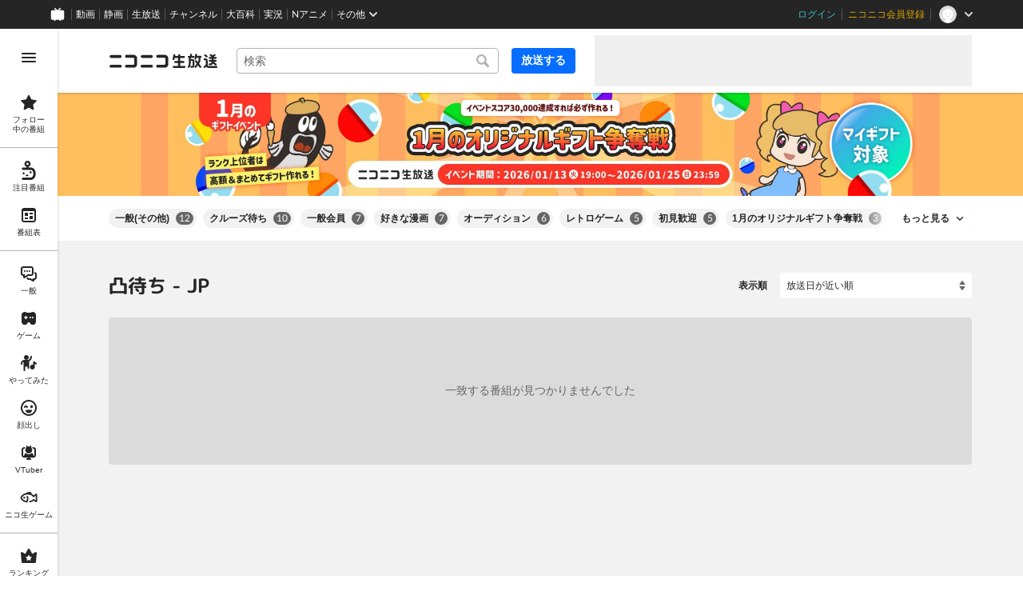

--- FILE ---
content_type: text/html
request_url: https://live.nicovideo.jp/recent?extraTags=JP&sortOrder=recentDesc&tab=totu
body_size: 18108
content:
<!DOCTYPE html><html><head><meta charSet="utf-8"/><script id="js-InputModeManager" src="https://nicolive.cdn.nimg.jp/relive/party2-bin/input-mode-checker_v18.3.1.a9e0f.js" async="" defer=""></script><link rel="Shortcut Icon" type="image/x-icon" href="https://nicolive.cdn.nimg.jp/relive/party1-static/images/common/favicon.afada.ico"/><link rel="icon" type="image/x-icon" href="https://nicolive.cdn.nimg.jp/relive/party1-static/images/common/favicon.afada.ico"/><link rel="preload" href="https://nicolive.cdn.nimg.jp/relive/party1-static/vendor/common/lato/latolatin-regular.113f6.woff2" as="font" type="font/woff2" crossorigin="anonymous"/><title>凸待ち - JP - ニコニコ生放送</title><meta name="description" content="ニコニコ生放送の「凸待ち - JP」カテゴリのユーザー生放送番組一覧をチェックできます。たくさんの生放送にコメントを付けて楽しみましょう。"/><meta property="og:title" content="凸待ち - JP - ニコニコ生放送"/><meta property="og:description" content="ニコニコ生放送の「凸待ち - JP」カテゴリのユーザー生放送番組一覧をチェックできます。たくさんの生放送にコメントを付けて楽しみましょう。"/><meta property="og:url" content="https://live.nicovideo.jp/recent?tab=totu&amp;sortOrder=recentDesc&amp;extraTags=JP"/><meta property="og:site_name" content="ニコニコ生放送"/><meta property="og:type" content="website"/><meta property="og:image" content="https://nicolive.cdn.nimg.jp/relive/party1-static/images/common/og-image.406ab.png"/><link rel="alternate" media="only screen and (max-width: 640px)" href="https://sp.live.nicovideo.jp/recent?tab=totu"/><link rel="canonical" href="https://live.nicovideo.jp/recent?tab=totu"/><script>NicoGoogleTagManagerDataLayer = [{"user":{"user_id":null,"login_status":"not_login","member_status":null},"content":{"player_type":null,"category":null,"content_type":null}}];
(function(w,d,s,l,i){w[l]=w[l]||[];w[l].push({'gtm.start':
    new Date().getTime(),event:'gtm.js'});var f=d.getElementsByTagName(s)[0],
    j=d.createElement(s),dl=l!='dataLayer'?'&l='+l:'';j.async=true;j.src=
    'https://www.googletagmanager.com/gtm.js?id='+i+dl;f.parentNode.insertBefore(j,f);
})(window,document,'script','NicoGoogleTagManagerDataLayer','GTM-KXT7G5G');</script><link rel="stylesheet" href="https://nicolive.cdn.nimg.jp/relive/party1-static/vendor/common/m-plus-rounded-1c/bold/font.css"/><link rel="stylesheet" href="https://nicolive.cdn.nimg.jp/relive/recent/stylesheets/styles.15e69394fc.css"/><script src="https://nicolive.cdn.nimg.jp/relive/party1-bin/party1-static_v29.3.1.66daa.js" defer="" crossorigin="anonymous"></script><script src="https://nicolive.cdn.nimg.jp/relive/recent/scripts/react.7acdf92841.js" defer="" crossorigin="anonymous"></script><script src="https://nicolive.cdn.nimg.jp/relive/recent/scripts/vendors.cfa87d3b06.js" defer="" crossorigin="anonymous"></script><script src="https://nicolive.cdn.nimg.jp/relive/recent/scripts/nico.51b3054f4e.js" defer="" crossorigin="anonymous"></script><script src="https://nicolive.cdn.nimg.jp/relive/recent/scripts/pc-recent-common.0cdc2d3320.js" defer="" crossorigin="anonymous"></script><script src="https://nicolive.cdn.nimg.jp/relive/recent/scripts/pc-recent.df6dc56242.js" defer="" crossorigin="anonymous"></script><script type="text/javascript"> (function(c,l,a,r,i,t,y){
        c[a]=c[a]||function(){(c[a].q=c[a].q||[]).push(arguments)};
        t=l.createElement(r);t.async=1;t.src="https://www.clarity.ms/tag/"+i;
        y=l.getElementsByTagName(r)[0];y.parentNode.insertBefore(t,y);
    })(window, document, "clarity", "script", "cndz8elzty");</script></head><body><noscript><iframe src="https://www.googletagmanager.com/ns.html?id=GTM-KXT7G5G" height="0" width="0" style="display:none;visibility:hidden"></iframe></noscript><div id="root"><link rel="preload" as="image" href="https://nicolive-img.cdn.nimg.jp/s/nicolive/program-pictures/prod-signpost_banner_recent_picture-716/event-banner-recent_1766120018781.jpg/r3338x400l.jpg?key=d7eafe804667b7b52f1f48b940d86c4ea1090eab54201162cd0fba35ae3c6114"/><div class="___recent-page___Ljp6E ga-ns-recent-page ___list-page___cPFRB ___base-page___UQbgE ___overlay-area___FNo_C overlay-area" data-input-mode="mouse" data-overlay-role="root"><div id="page-top"></div><div class="___common-header___M5Sv_" id="common-header"></div><div class="___side-bar-overlay-area___HZYgZ ___side-bar-overlay-area___edEI1 side-bar-overlay-area ___side-bar-overlay-area___KICu0 ___overlay-area___FNo_C overlay-area" data-side-bar-resident="true" data-side-bar-area-size="auto" data-overlay-role="root"><span aria-hidden="true" data-overlay-id="_R_ht_" data-overlay-role="focusHandler" style="z-index:-1;pointer-events:none;outline:none;overflow:hidden;width:1px;height:1px;margin-top:-1px;margin-left:-1px;display:block;position:fixed;top:50%;left:50%;transform:translate(-50%, -50%)" tabindex="0"> </span><span aria-hidden="true" data-overlay-id="_R_ht_" data-overlay-role="focusHandler" style="z-index:-1;pointer-events:none;outline:none;overflow:hidden;width:1px;height:1px;margin-top:-1px;margin-left:-1px;display:block;position:fixed;top:50%;left:50%;transform:translate(-50%, -50%)" tabindex="0"> </span><div class="___inner-content-area___tcsUC inner-content-area"><div class="___page-header-area___X8xCR ___page-header-area___s4V8e"><header class="___site-header___maeBu ___site-header___XQ7i7 ga-ns-site-header ___site-header___QuryU"><a class="logo-anchor" href="https://live.nicovideo.jp/" aria-label="ニコニコ生放送"></a><div class="___program-navigation-tool___UqZow program-navigation-tool ___program-navigation-tool___UPGtY program-navigation-tool" data-search-form-focused="false"><form class="___search-form___WrtiM search-form ___search-word-send-form___BUven search-form"><div class="___combo-box___EYol8 combo-box ___search-word-combo-box___EkvSD search-box" role="combobox" aria-haspopup="true" aria-expanded="false"><div class="___popup-area___rbC2y popup-area"><input class="___text-box___jU0U8 text-box ___text-box___xg3pr text-box" aria-label="キーワード" placeholder="検索" autoComplete="off" type="text" value=""/></div></div><button class="___search-button___deRFf search-button" type="button"><svg aria-busy="true" style="display:none"></svg></button></form><a class="___program-broadcast-start-anchor___a7xtW program-broadcast-start-anchor ___program-broadcast-start-anchor___k9Orm" href="https://live.nicovideo.jp/create">放送する</a></div><aside class="ad-banner" id="header-ad"></aside></header><div></div></div><a class="___big-banner___Mlguz ___banner___a0zT6" style="background-color:#FFBF5F" href="https://blog.nicovideo.jp/niconews/264258.html?pageType=PC_RECENT_TOTSU" target="_blank" rel="noopener"><img class="___image___mvgGQ" alt="" src="https://nicolive-img.cdn.nimg.jp/s/nicolive/program-pictures/prod-signpost_banner_recent_picture-716/event-banner-recent_1766120018781.jpg/r3338x400l.jpg?key=d7eafe804667b7b52f1f48b940d86c4ea1090eab54201162cd0fba35ae3c6114"/></a><div class="___expand-absorber___A0MDi"><div class="___tag-widget___ri6MR ga-ns-tag-widget ___program-tag-widget___EvVME program-tag-widget"><div class="___expander___xKOvd expander ___expander___SWYBP expander"></div></div></div><div class="___contents-area___CJHnt ___contents-area___zLUjE"><section class="___recent-onair-broadcast-status-program-list-section___SyuWn ga-ns-recent-onair-broadcast-status-program-list-section ___sort-field-program-list-section___sPW9B" aria-busy="true" data-kind="recent" data-broadcast-status="onair" id="recentOnairBroadcastStatusProgramListSection"><header class="___header___rnZqW header ___header___U2UEv header"><h1 class="___heading___uScBu heading">凸待ち - JP</h1><div class="___sort-field____NZ9d sort-field ga-ns-sort-field ___sort-field___At3VT"><div class="___caption___c6eSY"><label>表示順</label></div><select class="___target___tBtI4"><option value="recentDesc" label="放送日が近い順" selected="">放送日が近い順</option><option value="recentAsc" label="放送日が遠い順">放送日が遠い順</option><option value="viewCountDesc" label="来場者数が多い順">来場者数が多い順</option><option value="viewCountAsc" label="来場者数が少ない順">来場者数が少ない順</option><option value="commentCountDesc" label="コメントが多い順">コメントが多い順</option><option value="commentCountAsc" label="コメントが少ない順">コメントが少ない順</option><option value="userLevelDesc" label="ユーザーレベルが高い順">ユーザーレベルが高い順</option><option value="userLevelAsc" label="ユーザーレベルが低い順">ユーザーレベルが低い順</option></select></div></header><ul class="___program-card-list___cx9D7 ___program-card-list___Zr3Te program-card-list"><li class="___item____95J2 item"><article class="___program-card___ySkhr ga-role-anchor-program-card program-card ___program-card___iuC7R program-card ga-ns-program-card" aria-busy="true" id="skeleton-0" data-layout-type="card-view"><span class="___preview___UONKn preview ___program-preview___C1Fg8 program-preview" tabindex="-1"><div class="___state___zkf3D state"></div></span><div class="___content-area___wMwl6 content-area"><div class="___program-summary___PzCtd program-summary ___program-summary___ATbRd program-summary" data-role="program-summary" title=""><p class="___program-title___UJK1c program-title"><a></a></p></div><div class="___program-provider-card___TxJNS program-provider-card ___program-provider-card___l93b7 program-provider-card"><div class="___information___ysrAt information"><img class="___thumbnail-image___efMoi thumbnail-image ___thumbnail-image___lupay thumbnail-image ___resource___yrB_V resource" alt="" src="[data-uri]" aria-hidden="true"/><span class="___name-label___V_xeM name-label"></span></div></div><div class="___menu-area___aIySn menu-area"><div class="___status-bar___Jamks status-bar ___status-bar___HJez7 status-bar"></div></div></div></article></li><li class="___item____95J2 item"><article class="___program-card___ySkhr ga-role-anchor-program-card program-card ___program-card___iuC7R program-card ga-ns-program-card" aria-busy="true" id="skeleton-1" data-layout-type="card-view"><span class="___preview___UONKn preview ___program-preview___C1Fg8 program-preview" tabindex="-1"><div class="___state___zkf3D state"></div></span><div class="___content-area___wMwl6 content-area"><div class="___program-summary___PzCtd program-summary ___program-summary___ATbRd program-summary" data-role="program-summary" title=""><p class="___program-title___UJK1c program-title"><a></a></p></div><div class="___program-provider-card___TxJNS program-provider-card ___program-provider-card___l93b7 program-provider-card"><div class="___information___ysrAt information"><img class="___thumbnail-image___efMoi thumbnail-image ___thumbnail-image___lupay thumbnail-image ___resource___yrB_V resource" alt="" src="[data-uri]" aria-hidden="true"/><span class="___name-label___V_xeM name-label"></span></div></div><div class="___menu-area___aIySn menu-area"><div class="___status-bar___Jamks status-bar ___status-bar___HJez7 status-bar"></div></div></div></article></li><li class="___item____95J2 item"><article class="___program-card___ySkhr ga-role-anchor-program-card program-card ___program-card___iuC7R program-card ga-ns-program-card" aria-busy="true" id="skeleton-2" data-layout-type="card-view"><span class="___preview___UONKn preview ___program-preview___C1Fg8 program-preview" tabindex="-1"><div class="___state___zkf3D state"></div></span><div class="___content-area___wMwl6 content-area"><div class="___program-summary___PzCtd program-summary ___program-summary___ATbRd program-summary" data-role="program-summary" title=""><p class="___program-title___UJK1c program-title"><a></a></p></div><div class="___program-provider-card___TxJNS program-provider-card ___program-provider-card___l93b7 program-provider-card"><div class="___information___ysrAt information"><img class="___thumbnail-image___efMoi thumbnail-image ___thumbnail-image___lupay thumbnail-image ___resource___yrB_V resource" alt="" src="[data-uri]" aria-hidden="true"/><span class="___name-label___V_xeM name-label"></span></div></div><div class="___menu-area___aIySn menu-area"><div class="___status-bar___Jamks status-bar ___status-bar___HJez7 status-bar"></div></div></div></article></li><li class="___item____95J2 item"><article class="___program-card___ySkhr ga-role-anchor-program-card program-card ___program-card___iuC7R program-card ga-ns-program-card" aria-busy="true" id="skeleton-3" data-layout-type="card-view"><span class="___preview___UONKn preview ___program-preview___C1Fg8 program-preview" tabindex="-1"><div class="___state___zkf3D state"></div></span><div class="___content-area___wMwl6 content-area"><div class="___program-summary___PzCtd program-summary ___program-summary___ATbRd program-summary" data-role="program-summary" title=""><p class="___program-title___UJK1c program-title"><a></a></p></div><div class="___program-provider-card___TxJNS program-provider-card ___program-provider-card___l93b7 program-provider-card"><div class="___information___ysrAt information"><img class="___thumbnail-image___efMoi thumbnail-image ___thumbnail-image___lupay thumbnail-image ___resource___yrB_V resource" alt="" src="[data-uri]" aria-hidden="true"/><span class="___name-label___V_xeM name-label"></span></div></div><div class="___menu-area___aIySn menu-area"><div class="___status-bar___Jamks status-bar ___status-bar___HJez7 status-bar"></div></div></div></article></li><li class="___item____95J2 item"><article class="___program-card___ySkhr ga-role-anchor-program-card program-card ___program-card___iuC7R program-card ga-ns-program-card" aria-busy="true" id="skeleton-4" data-layout-type="card-view"><span class="___preview___UONKn preview ___program-preview___C1Fg8 program-preview" tabindex="-1"><div class="___state___zkf3D state"></div></span><div class="___content-area___wMwl6 content-area"><div class="___program-summary___PzCtd program-summary ___program-summary___ATbRd program-summary" data-role="program-summary" title=""><p class="___program-title___UJK1c program-title"><a></a></p></div><div class="___program-provider-card___TxJNS program-provider-card ___program-provider-card___l93b7 program-provider-card"><div class="___information___ysrAt information"><img class="___thumbnail-image___efMoi thumbnail-image ___thumbnail-image___lupay thumbnail-image ___resource___yrB_V resource" alt="" src="[data-uri]" aria-hidden="true"/><span class="___name-label___V_xeM name-label"></span></div></div><div class="___menu-area___aIySn menu-area"><div class="___status-bar___Jamks status-bar ___status-bar___HJez7 status-bar"></div></div></div></article></li><li class="___item____95J2 item"><article class="___program-card___ySkhr ga-role-anchor-program-card program-card ___program-card___iuC7R program-card ga-ns-program-card" aria-busy="true" id="skeleton-5" data-layout-type="card-view"><span class="___preview___UONKn preview ___program-preview___C1Fg8 program-preview" tabindex="-1"><div class="___state___zkf3D state"></div></span><div class="___content-area___wMwl6 content-area"><div class="___program-summary___PzCtd program-summary ___program-summary___ATbRd program-summary" data-role="program-summary" title=""><p class="___program-title___UJK1c program-title"><a></a></p></div><div class="___program-provider-card___TxJNS program-provider-card ___program-provider-card___l93b7 program-provider-card"><div class="___information___ysrAt information"><img class="___thumbnail-image___efMoi thumbnail-image ___thumbnail-image___lupay thumbnail-image ___resource___yrB_V resource" alt="" src="[data-uri]" aria-hidden="true"/><span class="___name-label___V_xeM name-label"></span></div></div><div class="___menu-area___aIySn menu-area"><div class="___status-bar___Jamks status-bar ___status-bar___HJez7 status-bar"></div></div></div></article></li><li class="___item____95J2 item"><article class="___program-card___ySkhr ga-role-anchor-program-card program-card ___program-card___iuC7R program-card ga-ns-program-card" aria-busy="true" id="skeleton-6" data-layout-type="card-view"><span class="___preview___UONKn preview ___program-preview___C1Fg8 program-preview" tabindex="-1"><div class="___state___zkf3D state"></div></span><div class="___content-area___wMwl6 content-area"><div class="___program-summary___PzCtd program-summary ___program-summary___ATbRd program-summary" data-role="program-summary" title=""><p class="___program-title___UJK1c program-title"><a></a></p></div><div class="___program-provider-card___TxJNS program-provider-card ___program-provider-card___l93b7 program-provider-card"><div class="___information___ysrAt information"><img class="___thumbnail-image___efMoi thumbnail-image ___thumbnail-image___lupay thumbnail-image ___resource___yrB_V resource" alt="" src="[data-uri]" aria-hidden="true"/><span class="___name-label___V_xeM name-label"></span></div></div><div class="___menu-area___aIySn menu-area"><div class="___status-bar___Jamks status-bar ___status-bar___HJez7 status-bar"></div></div></div></article></li><li class="___item____95J2 item"><article class="___program-card___ySkhr ga-role-anchor-program-card program-card ___program-card___iuC7R program-card ga-ns-program-card" aria-busy="true" id="skeleton-7" data-layout-type="card-view"><span class="___preview___UONKn preview ___program-preview___C1Fg8 program-preview" tabindex="-1"><div class="___state___zkf3D state"></div></span><div class="___content-area___wMwl6 content-area"><div class="___program-summary___PzCtd program-summary ___program-summary___ATbRd program-summary" data-role="program-summary" title=""><p class="___program-title___UJK1c program-title"><a></a></p></div><div class="___program-provider-card___TxJNS program-provider-card ___program-provider-card___l93b7 program-provider-card"><div class="___information___ysrAt information"><img class="___thumbnail-image___efMoi thumbnail-image ___thumbnail-image___lupay thumbnail-image ___resource___yrB_V resource" alt="" src="[data-uri]" aria-hidden="true"/><span class="___name-label___V_xeM name-label"></span></div></div><div class="___menu-area___aIySn menu-area"><div class="___status-bar___Jamks status-bar ___status-bar___HJez7 status-bar"></div></div></div></article></li><li class="___item____95J2 item"><article class="___program-card___ySkhr ga-role-anchor-program-card program-card ___program-card___iuC7R program-card ga-ns-program-card" aria-busy="true" id="skeleton-8" data-layout-type="card-view"><span class="___preview___UONKn preview ___program-preview___C1Fg8 program-preview" tabindex="-1"><div class="___state___zkf3D state"></div></span><div class="___content-area___wMwl6 content-area"><div class="___program-summary___PzCtd program-summary ___program-summary___ATbRd program-summary" data-role="program-summary" title=""><p class="___program-title___UJK1c program-title"><a></a></p></div><div class="___program-provider-card___TxJNS program-provider-card ___program-provider-card___l93b7 program-provider-card"><div class="___information___ysrAt information"><img class="___thumbnail-image___efMoi thumbnail-image ___thumbnail-image___lupay thumbnail-image ___resource___yrB_V resource" alt="" src="[data-uri]" aria-hidden="true"/><span class="___name-label___V_xeM name-label"></span></div></div><div class="___menu-area___aIySn menu-area"><div class="___status-bar___Jamks status-bar ___status-bar___HJez7 status-bar"></div></div></div></article></li><li class="___item____95J2 item"><article class="___program-card___ySkhr ga-role-anchor-program-card program-card ___program-card___iuC7R program-card ga-ns-program-card" aria-busy="true" id="skeleton-9" data-layout-type="card-view"><span class="___preview___UONKn preview ___program-preview___C1Fg8 program-preview" tabindex="-1"><div class="___state___zkf3D state"></div></span><div class="___content-area___wMwl6 content-area"><div class="___program-summary___PzCtd program-summary ___program-summary___ATbRd program-summary" data-role="program-summary" title=""><p class="___program-title___UJK1c program-title"><a></a></p></div><div class="___program-provider-card___TxJNS program-provider-card ___program-provider-card___l93b7 program-provider-card"><div class="___information___ysrAt information"><img class="___thumbnail-image___efMoi thumbnail-image ___thumbnail-image___lupay thumbnail-image ___resource___yrB_V resource" alt="" src="[data-uri]" aria-hidden="true"/><span class="___name-label___V_xeM name-label"></span></div></div><div class="___menu-area___aIySn menu-area"><div class="___status-bar___Jamks status-bar ___status-bar___HJez7 status-bar"></div></div></div></article></li><li class="___item____95J2 item"><article class="___program-card___ySkhr ga-role-anchor-program-card program-card ___program-card___iuC7R program-card ga-ns-program-card" aria-busy="true" id="skeleton-10" data-layout-type="card-view"><span class="___preview___UONKn preview ___program-preview___C1Fg8 program-preview" tabindex="-1"><div class="___state___zkf3D state"></div></span><div class="___content-area___wMwl6 content-area"><div class="___program-summary___PzCtd program-summary ___program-summary___ATbRd program-summary" data-role="program-summary" title=""><p class="___program-title___UJK1c program-title"><a></a></p></div><div class="___program-provider-card___TxJNS program-provider-card ___program-provider-card___l93b7 program-provider-card"><div class="___information___ysrAt information"><img class="___thumbnail-image___efMoi thumbnail-image ___thumbnail-image___lupay thumbnail-image ___resource___yrB_V resource" alt="" src="[data-uri]" aria-hidden="true"/><span class="___name-label___V_xeM name-label"></span></div></div><div class="___menu-area___aIySn menu-area"><div class="___status-bar___Jamks status-bar ___status-bar___HJez7 status-bar"></div></div></div></article></li><li class="___item____95J2 item"><article class="___program-card___ySkhr ga-role-anchor-program-card program-card ___program-card___iuC7R program-card ga-ns-program-card" aria-busy="true" id="skeleton-11" data-layout-type="card-view"><span class="___preview___UONKn preview ___program-preview___C1Fg8 program-preview" tabindex="-1"><div class="___state___zkf3D state"></div></span><div class="___content-area___wMwl6 content-area"><div class="___program-summary___PzCtd program-summary ___program-summary___ATbRd program-summary" data-role="program-summary" title=""><p class="___program-title___UJK1c program-title"><a></a></p></div><div class="___program-provider-card___TxJNS program-provider-card ___program-provider-card___l93b7 program-provider-card"><div class="___information___ysrAt information"><img class="___thumbnail-image___efMoi thumbnail-image ___thumbnail-image___lupay thumbnail-image ___resource___yrB_V resource" alt="" src="[data-uri]" aria-hidden="true"/><span class="___name-label___V_xeM name-label"></span></div></div><div class="___menu-area___aIySn menu-area"><div class="___status-bar___Jamks status-bar ___status-bar___HJez7 status-bar"></div></div></div></article></li></ul></section></div><div class="___footer-area___d8vDW ___footer-area___Y1k1R ___footer-area___dak15"><aside class="___ad-footer___WO_xH ___ad-footer___GDbrS ga-ns-ad-footer" id="footer-ad"></aside><nav class="___site-utility-footer___SxL6m ___site-utility-footer___B_Est ___site-utility-footer___JzX1p ga-ns-site-utility-footer ___site-utility-footer___jMAkt"><a class="___page-top-anchor___EECF0" href="#page-top">Page Top</a><a class="___feedback-anchor___bvDbz feedback-anchor" href="https://www.nicovideo.jp/feedback/live_recent" target="_blank" rel="noopener">フィードバック</a></nav></div><div class="___page-footer-area___LXEip ___page-footer-area___L_nlW ___page-footer-area___QUBk7"><div class="___site-footer___FjeL4 ___site-footer___AkMWQ ga-ns-site-footer ___site-footer___bNgP6"><ul class="___section-menu___KU_tz"><li><ul class="___menu-section___gMHHw"><li><a class="___menu-item-anchor___o8g4E" href="https://qa.nicovideo.jp/faq/show/5008?site_domain=default" target="_blank" rel="noopener">ご意見・ご要望</a></li><li><a class="___menu-item-anchor___o8g4E" href="https://qa.nicovideo.jp/faq/show/15833?site_domain=default" target="_blank" rel="noopener">不具合報告</a></li><li><a class="___menu-item-anchor___o8g4E" href="https://qa.nicovideo.jp/category/show/417?site_domain=default" target="_blank" rel="noopener">ヘルプ</a></li><li><a class="___menu-item-anchor___o8g4E" href="https://qa.nicovideo.jp/faq/show/1112?site_domain=default" target="_blank" rel="noopener">動作環境</a></li><li><a class="___menu-item-anchor___o8g4E" href="https://site.live.nicovideo.jp/rule.html" target="_blank" rel="noopener">利用規約</a></li><li><a class="___menu-item-anchor___o8g4E" href="https://site.live.nicovideo.jp/help/guideline.pdf" target="_blank" rel="noopener">ガイドライン(PDF)</a></li></ul></li><li><ul class="___menu-section___gMHHw"><li><a class="___menu-item-anchor___o8g4E" href="https://site.live.nicovideo.jp/watch.html" target="_blank" rel="noopener">視聴の楽しみ方</a></li><li><a class="___menu-item-anchor___o8g4E" href="https://site.live.nicovideo.jp/broadcast.html" target="_blank" rel="noopener">放送をするには</a></li><li><a class="___menu-item-anchor___o8g4E" href="https://site.live.nicovideo.jp/cruise.html?ref=footer" target="_blank" rel="noopener">ニコ生クルーズ</a></li></ul></li><li><ul class="___menu-section___gMHHw"><li><a class="___menu-item-anchor___o8g4E" href="http://rcp-smile.nicovideo.jp/static/rule/" target="_blank" rel="noopener">権利者法人の皆様へ</a></li><li><a class="___menu-item-anchor___o8g4E" href="https://license-search.nicovideo.jp/" target="_blank" rel="noopener">生放送に使用できる音源の検索</a></li><li><a class="___menu-item-anchor___o8g4E" href="https://ch.nicovideo.jp/start" target="_blank" rel="noopener">団体・企業ページ開設について</a></li></ul></li><li><ul class="___menu-section___gMHHw"><li><a class="___menu-item-anchor___o8g4E" href="https://site.nicovideo.jp/sales_ads/ad_product/?ref=live_footer" target="_blank" rel="noopener">広告出稿に関して</a></li><li><a class="___menu-item-anchor___o8g4E" href="https://qa.nicovideo.jp/faq/show/23466?site_domain=default" target="_blank" rel="noopener">任天堂著作物の利用に関するガイドライン</a></li></ul></li></ul><small class="___copyright___fCKRr">© DWANGO Co., Ltd.</small></div></div></div><span aria-hidden="true" data-overlay-id="_R_ht_" data-overlay-role="focusHandler" style="z-index:-1;pointer-events:none;outline:none;overflow:hidden;width:1px;height:1px;margin-top:-1px;margin-left:-1px;display:block;position:fixed;top:50%;left:50%;transform:translate(-50%, -50%)" tabindex="0"> </span><span aria-hidden="true" data-overlay-id="_R_ht_" data-overlay-role="focusHandler" style="z-index:-1;pointer-events:none;outline:none;overflow:hidden;width:1px;height:1px;margin-top:-1px;margin-left:-1px;display:block;position:fixed;top:50%;left:50%;transform:translate(-50%, -50%)" tabindex="0"> </span><div class="___overlay___LN54c overlay" data-overlay-role="cover"></div><div class="___overlay-layer-area___KFNBX ___overlay-area___FNo_C overlay-area overlay-layer-area" data-overlay-role="root"><div class="___outer-content-area___iIyQY outer-content-area"><div class="___side-bar-area___g2IeQ side-bar-area"><div class="___fpnr-menu-panel-area___qVuxQ" data-fpnr-menu-panel-rendering-area="true"></div><div class="___color-theme-setting-menu-area___ssi7N" data-color-theme-setting-menu-rendering-area="true"></div></div></div></div></div><div data-fullscreen-namespace="base-page" class="___feedback-area___i0lH1 ___feedback-area___BxwfV feedback-area"><div class="___snack-bar___ubpe7 ___snack-bar___u96SF ___snack-bar___z_1sg" aria-hidden="true" data-update-version="1"></div></div></div><div class="___tooltip-layer___qdOIV tooltip-layer" style="position:fixed;top:0;left:0;pointer-events:none;z-index:9999"><div class="___tooltip___W8NzW tooltip"></div></div></div><script id="embedded-data" data-props="{&quot;site&quot;:{&quot;locale&quot;:&quot;ja_JP&quot;,&quot;currentRootRelativeUrl&quot;:&quot;&quot;,&quot;serverTime&quot;:1768577900454,&quot;apiBaseUrl&quot;:&quot;https://live.nicovideo.jp/&quot;,&quot;pollingApiBaseUrl&quot;:&quot;https://papi.live.nicovideo.jp/&quot;,&quot;staticResourceBaseUrl&quot;:&quot;https://nicolive.cdn.nimg.jp/relive/recent/&quot;,&quot;topPageUrl&quot;:&quot;https://live.nicovideo.jp/&quot;,&quot;programCreatePageUrl&quot;:&quot;https://live.nicovideo.jp/create&quot;,&quot;programEditPageUrl&quot;:&quot;https://live.nicovideo.jp/edit&quot;,&quot;myPageUrl&quot;:&quot;https://live.nicovideo.jp/my&quot;,&quot;rankingPageUrl&quot;:&quot;https://live.nicovideo.jp/ranking&quot;,&quot;searchPageUrl&quot;:&quot;https://live.nicovideo.jp/search&quot;,&quot;focusPageUrl&quot;:&quot;https://live.nicovideo.jp/focus&quot;,&quot;followedProgramsPageUrl&quot;:&quot;https://live.nicovideo.jp/follow&quot;,&quot;timetablePageUrl&quot;:&quot;https://live.nicovideo.jp/timetable&quot;,&quot;programArchivePageUrl&quot;:&quot;https://live.nicovideo.jp/watch/archive&quot;,&quot;programWatchPageUrl&quot;:&quot;https://live.nicovideo.jp/watch/&quot;,&quot;recentPageUrl&quot;:&quot;recent&quot;,&quot;namaGamePageUrl&quot;:&quot;https://site.live.nicovideo.jp/recent/namagame.html&quot;,&quot;familyService&quot;:{&quot;account&quot;:{&quot;loginPageUrl&quot;:&quot;https://account.nicovideo.jp/login&quot;,&quot;logoutPageUrl&quot;:&quot;https://live.nicovideo.jp/logout&quot;,&quot;accountRegistrationPageUrl&quot;:&quot;https://account.nicovideo.jp/register&quot;,&quot;accountSettingPageUrl&quot;:&quot;https://account.nicovideo.jp/my/account&quot;,&quot;premiumMemberRegistrationPageUrl&quot;:&quot;https://account.nicovideo.jp/premium/register&quot;,&quot;contactsPageUrl&quot;:&quot;https://account.nicovideo.jp/my/contacts&quot;,&quot;verifyEmailsPageUrl&quot;:&quot;&quot;,&quot;profileRegistrationPageUrl&quot;:&quot;&quot;,&quot;trackingParams&quot;:{&quot;siteId&quot;:&quot;nicolive&quot;,&quot;pageId&quot;:&quot;recent&quot;,&quot;mode&quot;:&quot;landing&quot;},&quot;premiumMeritPageUrl&quot;:&quot;https://premium.nicovideo.jp/&quot;,&quot;securitySettingPageUrl&quot;:&quot;&quot;},&quot;app&quot;:{&quot;topPageUrl&quot;:&quot;https://app.nicovideo.jp/&quot;},&quot;channel&quot;:{&quot;topPageUrl&quot;:&quot;https://ch.nicovideo.jp/&quot;,&quot;forOrganizationAndCompanyPageUrl&quot;:&quot;https://ch.nicovideo.jp/start&quot;,&quot;publicApiBaseUrl&quot;:&quot;https://public-api.ch.nicovideo.jp/&quot;},&quot;commons&quot;:{&quot;topPageUrl&quot;:&quot;https://commons.nicovideo.jp/&quot;,&quot;cpp&quot;:{&quot;frontApiBaseUrl&quot;:&quot;https://public-api.commons.nicovideo.jp/&quot;}},&quot;dic&quot;:{&quot;topPageUrl&quot;:&quot;https://dic.nicovideo.jp/&quot;},&quot;gift&quot;:{&quot;topPageUrl&quot;:&quot;https://gift.nicovideo.jp&quot;},&quot;help&quot;:{&quot;liveHelpPageUrl&quot;:&quot;https://qa.nicovideo.jp/category/show/417?site_domain=default&quot;,&quot;systemRequirementsPageUrl&quot;:&quot;https://qa.nicovideo.jp/faq/show/1112?site_domain=default&quot;,&quot;nintendoGuidelinePageUrl&quot;:&quot;https://qa.nicovideo.jp/faq/show/23466?site_domain=default&quot;},&quot;ichiba&quot;:{&quot;topPageUrl&quot;:&quot;https://ichiba.nicovideo.jp/&quot;},&quot;news&quot;:{&quot;topPageUrl&quot;:&quot;https://news.nicovideo.jp/&quot;},&quot;nicoad&quot;:{&quot;topPageUrl&quot;:&quot;https://nicoad.nicovideo.jp/&quot;},&quot;niconico&quot;:{&quot;topPageUrl&quot;:&quot;https://www.nicovideo.jp/&quot;,&quot;userPageBaseUrl&quot;:&quot;https://www.nicovideo.jp/user&quot;},&quot;point&quot;:{&quot;topPageUrl&quot;:&quot;https://point.nicovideo.jp/index/bank/&quot;,&quot;purchasePageUrl&quot;:&quot;https://point.nicovideo.jp/index/asp/purchase_point&quot;},&quot;seiga&quot;:{&quot;topPageUrl&quot;:&quot;https://seiga.nicovideo.jp/&quot;,&quot;seigaPageBaseUrl&quot;:&quot;&quot;,&quot;comicPageBaseUrl&quot;:&quot;&quot;},&quot;site&quot;:{&quot;salesAdvertisingPageUrl&quot;:&quot;https://site.nicovideo.jp/sales_ads/ad_product/?ref=live_footer&quot;,&quot;liveAppDownloadPageUrl&quot;:&quot;&quot;,&quot;videoPremiereIntroductionPageUrl&quot;:&quot;https://site.nicovideo.jp/video_live_enjoy/&quot;,&quot;creatorMonetizationInformationPageUrl&quot;:&quot;&quot;},&quot;solid&quot;:{&quot;topPageUrl&quot;:&quot;https://3d.nicovideo.jp/&quot;},&quot;video&quot;:{&quot;topPageUrl&quot;:&quot;https://www.nicovideo.jp/video_top&quot;,&quot;myPageUrl&quot;:&quot;https://www.nicovideo.jp/my&quot;,&quot;uploadedVideoListPageUrl&quot;:&quot;https://garage.nicovideo.jp/niconico-garage/video/videos&quot;,&quot;watchPageBaseUrl&quot;:&quot;https://www.nicovideo.jp/watch&quot;,&quot;liveWatchHistoryPageUrl&quot;:&quot;https://www.nicovideo.jp/my/history/live&quot;,&quot;ownedTicketsPageUrl&quot;:&quot;https://www.nicovideo.jp/my/history/owned-tickets&quot;,&quot;purchasedSerialsPageUrl&quot;:&quot;https://www.nicovideo.jp/my/history/purchased-serials&quot;,&quot;timeshiftReservationsPageUrl&quot;:&quot;https://www.nicovideo.jp/my/timeshift-reservations&quot;,&quot;myBroadcastHistoryPageUrl&quot;:&quot;https://garage.nicovideo.jp/niconico-garage/live/history&quot;,&quot;programModeratorManagementPageUrl&quot;:&quot;https://garage.nicovideo.jp/niconico-garage/live/moderators&quot;},&quot;faq&quot;:{&quot;pageUrl&quot;:&quot;https://qa.nicovideo.jp/faq/show/5008?site_domain=default&quot;},&quot;bugreport&quot;:{&quot;pageUrl&quot;:&quot;https://qa.nicovideo.jp/faq/show/15833?site_domain=default&quot;},&quot;rightsControlProgram&quot;:{&quot;pageUrl&quot;:&quot;http://rcp-smile.nicovideo.jp/static/rule/&quot;},&quot;licenseSearch&quot;:{&quot;pageUrl&quot;:&quot;https://license-search.nicovideo.jp/&quot;},&quot;search&quot;:{&quot;suggestionApiUrl&quot;:&quot;https://sug.search.nicovideo.jp/&quot;},&quot;nicoex&quot;:{&quot;apiBaseUrl&quot;:&quot;&quot;},&quot;superichiba&quot;:{&quot;apiBaseUrl&quot;:&quot;&quot;,&quot;launchApiBaseUrl&quot;:&quot;&quot;,&quot;oroshiuriIchibaBaseUrl&quot;:&quot;&quot;},&quot;nAir&quot;:{&quot;topPageUrl&quot;:&quot;&quot;},&quot;akashic&quot;:{&quot;untrustedFrameUrl&quot;:&quot;&quot;},&quot;emotion&quot;:{&quot;baseUrl&quot;:&quot;&quot;},&quot;creatorSupport&quot;:{&quot;supporterRegistrationBaseUrl&quot;:&quot;https://creator-support.nicovideo.jp/registration&quot;},&quot;nicokoken&quot;:{&quot;topPageUrl&quot;:&quot;https://koken.nicovideo.jp/&quot;,&quot;helpPageUrl&quot;:&quot;&quot;},&quot;muteStore&quot;:{&quot;apiBaseUrl&quot;:&quot;https://mute-api.nicovideo.jp&quot;},&quot;astral&quot;:{&quot;watchEventLogBaseUrl&quot;:&quot;&quot;,&quot;sendLogAsTest&quot;:false},&quot;income&quot;:{&quot;topPageUrl&quot;:&quot;&quot;},&quot;nicoJk&quot;:{&quot;topPageUrl&quot;:&quot;https://originalnews.nico/464285&quot;},&quot;nAnime&quot;:{&quot;topPageUrl&quot;:&quot;https://anime.nicovideo.jp/live/index.html&quot;},&quot;mjk&quot;:{&quot;apiBaseUrl&quot;:&quot;https://mjk.nicovideo.jp/&quot;}},&quot;environments&quot;:{&quot;runningMode&quot;:&quot;client&quot;},&quot;relive&quot;:{&quot;apiBaseUrl&quot;:&quot;https://live2.nicovideo.jp/&quot;,&quot;channelApiBaseUrl&quot;:&quot;https://channel.live2.nicovideo.jp/&quot;},&quot;information&quot;:{&quot;maintenanceInformationPageUrl&quot;:&quot;&quot;},&quot;rule&quot;:{&quot;agreementPageUrl&quot;:&quot;https://site.live.nicovideo.jp/rule.html&quot;,&quot;guidelinePageUrl&quot;:&quot;https://site.live.nicovideo.jp/help/guideline.pdf&quot;},&quot;spec&quot;:{&quot;watchUsageAndDevicePageUrl&quot;:&quot;https://site.live.nicovideo.jp/watch.html&quot;,&quot;broadcastUsageDevicePageUrl&quot;:&quot;https://site.live.nicovideo.jp/broadcast.html&quot;,&quot;broadcastTutorialPageUrl&quot;:&quot;https://site.live.nicovideo.jp/broadcast_tutorial/index.html&quot;,&quot;cruisePageUrl&quot;:&quot;https://site.live.nicovideo.jp/cruise.html&quot;},&quot;ad&quot;:{&quot;adsApiBaseUrl&quot;:&quot;https://ads.nicovideo.jp/&quot;},&quot;recommendReactionLog&quot;:{&quot;publicApiBaseUrl&quot;:&quot;https://log.recommend.nicovideo.jp&quot;},&quot;frontendId&quot;:9,&quot;frontendVersion&quot;:&quot;19.9.2&quot;,&quot;party1staticBaseUrl&quot;:&quot;https://nicolive.cdn.nimg.jp/relive/party1-static/&quot;,&quot;party1binBaseUrl&quot;:&quot;https://nicolive.cdn.nimg.jp/relive/party1-bin/&quot;,&quot;party2binBaseUrl&quot;:&quot;https://nicolive.cdn.nimg.jp/relive/party2-bin/&quot;,&quot;gift&quot;:{&quot;cantOpenPageCausedAdBlockHelpPageUrl&quot;:&quot;https://qa.nicovideo.jp/faq/show/15454?site_domain=default&quot;},&quot;creatorPromotionProgram&quot;:{&quot;registrationHelpPageUrl&quot;:&quot;https://qa.nicovideo.jp/faq/show/78?site_domain=default&quot;},&quot;stream&quot;:{&quot;lowLatencyHelpPageUrl&quot;:&quot;https://qa.nicovideo.jp/faq/show/14782?site_domain=default&quot;},&quot;performance&quot;:{&quot;commentRender&quot;:{&quot;liteModeHelpPageUrl&quot;:&quot;https://qa.nicovideo.jp/faq/show/10281?site_domain=default&quot;}},&quot;nico&quot;:{&quot;webPushNotificationReceiveSettingHelpPageUrl&quot;:&quot;https://qa.nicovideo.jp/faq/show/9218?site_domain=default&quot;},&quot;akashic&quot;:{&quot;switchRenderHelpPageUrl&quot;:&quot;https://qa.nicovideo.jp/faq/show/13973?site_domain=default&quot;},&quot;device&quot;:{&quot;watchOnPlayStation4HelpPageUrl&quot;:&quot;https://qa.nicovideo.jp/faq/show/133?site_domain=default&quot;,&quot;safariCantWatchHelpPageUrl&quot;:&quot;https://qa.nicovideo.jp/faq/show/9448?site_domain=default&quot;},&quot;frontendPublicApiUrl&quot;:&quot;https://live.nicovideo.jp/front/api/&quot;,&quot;nicoCommonHeaderResourceBaseUrl&quot;:&quot;https://common-header.nimg.jp&quot;,&quot;authony&quot;:{&quot;apiBaseUrl&quot;:&quot;https://api.live2.nicovideo.jp/&quot;},&quot;payment&quot;:{&quot;eventPageBaseUrl&quot;:&quot;https://secure.live.nicovideo.jp/event/&quot;,&quot;productPageBaseUrl&quot;:&quot;https://secure.live.nicovideo.jp/product/&quot;},&quot;externalWatch&quot;:{&quot;baseUrl&quot;:&quot;https://ext.live.nicovideo.jp/watch/&quot;},&quot;channelRegistration&quot;:{&quot;multiSubscriptionWithPremiumBenefitHelpPageUrl&quot;:&quot;https://blog.nicovideo.jp/niconews/144493.html&quot;},&quot;broadcastRequest&quot;:{&quot;apiBaseUrl&quot;:&quot;&quot;},&quot;konomiTag&quot;:{&quot;usageHelpPageUrl&quot;:&quot;https://qa.nicovideo.jp/faq/show/16715?site_domain=default&quot;},&quot;dcdn&quot;:{&quot;logGifUrl&quot;:&quot;https://dcdn.cdn.nicovideo.jp/shared_httpd/log.gif&quot;,&quot;baseUrl&quot;:&quot;https://secure-dcdn.cdn.nimg.jp/&quot;},&quot;feedbackPageUrl&quot;:&quot;https://www.nicovideo.jp/feedback/live_recent&quot;,&quot;defaultUserIconUrl&quot;:{&quot;50x50&quot;:&quot;https://secure-dcdn.cdn.nimg.jp/nicoaccount/usericon/defaults/blank_s.jpg&quot;,&quot;150x150&quot;:&quot;https://secure-dcdn.cdn.nimg.jp/nicoaccount/usericon/defaults/blank.jpg&quot;}},&quot;user&quot;:{&quot;isLoggedIn&quot;:false,&quot;accountType&quot;:&quot;non&quot;,&quot;isOperator&quot;:false,&quot;isBroadcaster&quot;:false,&quot;premiumOrigin&quot;:&quot;0&quot;,&quot;permissions&quot;:[],&quot;isMailRegistered&quot;:false,&quot;isProfileRegistered&quot;:false,&quot;isMobileMailAddressRegistered&quot;:false,&quot;isExplicitlyLoginable&quot;:false,&quot;nicosid&quot;:&quot;1768577900.983756095&quot;,&quot;superichiba&quot;:{&quot;deletable&quot;:false,&quot;hasBroadcasterRole&quot;:false},&quot;isCrawler&quot;:false,&quot;allowSensitiveContents&quot;:false},&quot;googleAnalytics&quot;:{&quot;shouldSampling&quot;:true,&quot;rate&quot;:0.1},&quot;view&quot;:{&quot;pageName&quot;:&quot;RecentPage&quot;,&quot;siteHeader2&quot;:{&quot;sideBarResident&quot;:true,&quot;programNavigationTool&quot;:{&quot;lazyLoading&quot;:false},&quot;itemList&quot;:[&quot;broadcastStartAnchor&quot;]},&quot;userFollowedProgramNotificationReader&quot;:{&quot;autoUpdate&quot;:{&quot;enabled&quot;:true,&quot;intervalMs&quot;:60000},&quot;followedOnairProgramNotification&quot;:{&quot;newNotificationExists&quot;:false,&quot;followedOnairProgramCount&quot;:0},&quot;panel&quot;:{&quot;isProgramListFetchFailed&quot;:false,&quot;followedOnairPrograms&quot;:[]},&quot;isFetchingFollowedOnairPrograms&quot;:false,&quot;nextUrl&quot;:&quot;/recent?tab=totu&amp;sortOrder=recentDesc&amp;extraTags=JP&quot;},&quot;sideBarOverlayArea&quot;:{&quot;resident&quot;:true,&quot;initialShrinking&quot;:false,&quot;siteSideBar&quot;:{&quot;selectedItem&quot;:{&quot;pageKind&quot;:&quot;recent&quot;,&quot;recentCategory&quot;:&quot;totu&quot;}}},&quot;siteFooter&quot;:{},&quot;ad&quot;:{&quot;adsJsUrl&quot;:&quot;https://res.ads.nicovideo.jp/assets/js/ads2.js?ref=live&quot;,&quot;forcePreallocateSpace&quot;:false},&quot;recentPrograms&quot;:{&quot;nicoProgramListSectionState&quot;:{&quot;items&quot;:[],&quot;hasError&quot;:false},&quot;api&quot;:{&quot;timeoutMs&quot;:3000},&quot;searchQuery&quot;:{&quot;tab&quot;:&quot;totu&quot;,&quot;offset&quot;:0,&quot;sortOrder&quot;:&quot;recentDesc&quot;,&quot;extraTags&quot;:&quot;JP&quot;,&quot;limit&quot;:70},&quot;isFetching&quot;:false,&quot;canFetchMore&quot;:true,&quot;searchResult&quot;:{&quot;totalCount&quot;:0},&quot;pageParameter&quot;:{&quot;tab&quot;:&quot;totu&quot;,&quot;sortOrder&quot;:&quot;recentDesc&quot;,&quot;extraTags&quot;:&quot;JP&quot;}},&quot;tagWidgetState&quot;:{&quot;tags&quot;:[{&quot;name&quot;:&quot;一般(その他)&quot;,&quot;count&quot;:12,&quot;isSelected&quot;:false,&quot;urlQueryParams&quot;:{&quot;extraTags&quot;:&quot;一般(その他)&quot;}},{&quot;name&quot;:&quot;クルーズ待ち&quot;,&quot;count&quot;:10,&quot;isSelected&quot;:false,&quot;urlQueryParams&quot;:{&quot;extraTags&quot;:&quot;クルーズ待ち&quot;}},{&quot;name&quot;:&quot;一般会員&quot;,&quot;count&quot;:7,&quot;isSelected&quot;:false,&quot;urlQueryParams&quot;:{&quot;extraTags&quot;:&quot;一般会員&quot;}},{&quot;name&quot;:&quot;好きな漫画&quot;,&quot;count&quot;:7,&quot;isSelected&quot;:false,&quot;urlQueryParams&quot;:{&quot;extraTags&quot;:&quot;好きな漫画&quot;}},{&quot;name&quot;:&quot;オーディション&quot;,&quot;count&quot;:6,&quot;isSelected&quot;:false,&quot;urlQueryParams&quot;:{&quot;extraTags&quot;:&quot;オーディション&quot;}},{&quot;name&quot;:&quot;レトロゲーム&quot;,&quot;count&quot;:5,&quot;isSelected&quot;:false,&quot;urlQueryParams&quot;:{&quot;extraTags&quot;:&quot;レトロゲーム&quot;}},{&quot;name&quot;:&quot;初見歓迎&quot;,&quot;count&quot;:5,&quot;isSelected&quot;:false,&quot;urlQueryParams&quot;:{&quot;extraTags&quot;:&quot;初見歓迎&quot;}},{&quot;name&quot;:&quot;1月のオリジナルギフト争奪戦&quot;,&quot;count&quot;:3,&quot;isSelected&quot;:false,&quot;urlQueryParams&quot;:{&quot;extraTags&quot;:&quot;1月のオリジナルギフト争奪戦&quot;}},{&quot;name&quot;:&quot;1月宅飯配信祭り&quot;,&quot;count&quot;:3,&quot;isSelected&quot;:false,&quot;urlQueryParams&quot;:{&quot;extraTags&quot;:&quot;1月宅飯配信祭り&quot;}},{&quot;name&quot;:&quot;2026冬アニメ・ドラマ&quot;,&quot;count&quot;:3,&quot;isSelected&quot;:false,&quot;urlQueryParams&quot;:{&quot;extraTags&quot;:&quot;2026冬アニメ・ドラマ&quot;}},{&quot;name&quot;:&quot;ニコニコ動画&quot;,&quot;count&quot;:3,&quot;isSelected&quot;:false,&quot;urlQueryParams&quot;:{&quot;extraTags&quot;:&quot;ニコニコ動画&quot;}},{&quot;name&quot;:&quot;ニコニコ静画&quot;,&quot;count&quot;:3,&quot;isSelected&quot;:false,&quot;urlQueryParams&quot;:{&quot;extraTags&quot;:&quot;ニコニコ静画&quot;}},{&quot;name&quot;:&quot;東方&quot;,&quot;count&quot;:3,&quot;isSelected&quot;:false,&quot;urlQueryParams&quot;:{&quot;extraTags&quot;:&quot;東方&quot;}},{&quot;name&quot;:&quot;雑談&quot;,&quot;count&quot;:3,&quot;isSelected&quot;:false,&quot;urlQueryParams&quot;:{&quot;extraTags&quot;:&quot;雑談&quot;}},{&quot;name&quot;:&quot;雑談配信&quot;,&quot;count&quot;:3,&quot;isSelected&quot;:false,&quot;urlQueryParams&quot;:{&quot;extraTags&quot;:&quot;雑談配信&quot;}},{&quot;name&quot;:&quot;FX&quot;,&quot;count&quot;:2,&quot;isSelected&quot;:false,&quot;urlQueryParams&quot;:{&quot;extraTags&quot;:&quot;FX&quot;}},{&quot;name&quot;:&quot;ゲーム実況プレイ&quot;,&quot;count&quot;:2,&quot;isSelected&quot;:false,&quot;urlQueryParams&quot;:{&quot;extraTags&quot;:&quot;ゲーム実況プレイ&quot;}},{&quot;name&quot;:&quot;スマートフォン配信&quot;,&quot;count&quot;:2,&quot;isSelected&quot;:false,&quot;urlQueryParams&quot;:{&quot;extraTags&quot;:&quot;スマートフォン配信&quot;}},{&quot;name&quot;:&quot;ニコニコ超会議2025&quot;,&quot;count&quot;:2,&quot;isSelected&quot;:false,&quot;urlQueryParams&quot;:{&quot;extraTags&quot;:&quot;ニコニコ超会議2025&quot;}},{&quot;name&quot;:&quot;今年の目標&quot;,&quot;count&quot;:2,&quot;isSelected&quot;:false,&quot;urlQueryParams&quot;:{&quot;extraTags&quot;:&quot;今年の目標&quot;}},{&quot;name&quot;:&quot;初音ミク&quot;,&quot;count&quot;:2,&quot;isSelected&quot;:false,&quot;urlQueryParams&quot;:{&quot;extraTags&quot;:&quot;初音ミク&quot;}},{&quot;name&quot;:&quot;広告チケットの墓場&quot;,&quot;count&quot;:2,&quot;isSelected&quot;:false,&quot;urlQueryParams&quot;:{&quot;extraTags&quot;:&quot;広告チケットの墓場&quot;}},{&quot;name&quot;:&quot;株&quot;,&quot;count&quot;:2,&quot;isSelected&quot;:false,&quot;urlQueryParams&quot;:{&quot;extraTags&quot;:&quot;株&quot;}},{&quot;name&quot;:&quot;音楽&quot;,&quot;count&quot;:2,&quot;isSelected&quot;:false,&quot;urlQueryParams&quot;:{&quot;extraTags&quot;:&quot;音楽&quot;}},{&quot;name&quot;:&quot;ATM10&quot;,&quot;count&quot;:1,&quot;isSelected&quot;:false,&quot;urlQueryParams&quot;:{&quot;extraTags&quot;:&quot;ATM10&quot;}},{&quot;name&quot;:&quot;FF9&quot;,&quot;count&quot;:1,&quot;isSelected&quot;:false,&quot;urlQueryParams&quot;:{&quot;extraTags&quot;:&quot;FF9&quot;}},{&quot;name&quot;:&quot;GTAV&quot;,&quot;count&quot;:1,&quot;isSelected&quot;:false,&quot;urlQueryParams&quot;:{&quot;extraTags&quot;:&quot;GTAV&quot;}},{&quot;name&quot;:&quot;Gジェネ&quot;,&quot;count&quot;:1,&quot;isSelected&quot;:false,&quot;urlQueryParams&quot;:{&quot;extraTags&quot;:&quot;Gジェネ&quot;}},{&quot;name&quot;:&quot;Gジェネエターナル&quot;,&quot;count&quot;:1,&quot;isSelected&quot;:false,&quot;urlQueryParams&quot;:{&quot;extraTags&quot;:&quot;Gジェネエターナル&quot;}},{&quot;name&quot;:&quot;JK&quot;,&quot;count&quot;:1,&quot;isSelected&quot;:false,&quot;urlQueryParams&quot;:{&quot;extraTags&quot;:&quot;JK&quot;}},{&quot;name&quot;:&quot;League_of_Legends&quot;,&quot;count&quot;:1,&quot;isSelected&quot;:false,&quot;urlQueryParams&quot;:{&quot;extraTags&quot;:&quot;League_of_Legends&quot;}},{&quot;name&quot;:&quot;R-18&quot;,&quot;count&quot;:1,&quot;isSelected&quot;:false,&quot;urlQueryParams&quot;:{&quot;extraTags&quot;:&quot;R-18&quot;}},{&quot;name&quot;:&quot;SIREN&quot;,&quot;count&quot;:1,&quot;isSelected&quot;:false,&quot;urlQueryParams&quot;:{&quot;extraTags&quot;:&quot;SIREN&quot;}},{&quot;name&quot;:&quot;ShadowverseWB&quot;,&quot;count&quot;:1,&quot;isSelected&quot;:false,&quot;urlQueryParams&quot;:{&quot;extraTags&quot;:&quot;ShadowverseWB&quot;}},{&quot;name&quot;:&quot;StarRupture&quot;,&quot;count&quot;:1,&quot;isSelected&quot;:false,&quot;urlQueryParams&quot;:{&quot;extraTags&quot;:&quot;StarRupture&quot;}},{&quot;name&quot;:&quot;Switch2&quot;,&quot;count&quot;:1,&quot;isSelected&quot;:false,&quot;urlQueryParams&quot;:{&quot;extraTags&quot;:&quot;Switch2&quot;}},{&quot;name&quot;:&quot;Undertale&quot;,&quot;count&quot;:1,&quot;isSelected&quot;:false,&quot;urlQueryParams&quot;:{&quot;extraTags&quot;:&quot;Undertale&quot;}},{&quot;name&quot;:&quot;VOICEVOX&quot;,&quot;count&quot;:1,&quot;isSelected&quot;:false,&quot;urlQueryParams&quot;:{&quot;extraTags&quot;:&quot;VOICEVOX&quot;}},{&quot;name&quot;:&quot;Vチューバー&quot;,&quot;count&quot;:1,&quot;isSelected&quot;:false,&quot;urlQueryParams&quot;:{&quot;extraTags&quot;:&quot;Vチューバー&quot;}},{&quot;name&quot;:&quot;minecraftjava版&quot;,&quot;count&quot;:1,&quot;isSelected&quot;:false,&quot;urlQueryParams&quot;:{&quot;extraTags&quot;:&quot;minecraftjava版&quot;}},{&quot;name&quot;:&quot;steam&quot;,&quot;count&quot;:1,&quot;isSelected&quot;:false,&quot;urlQueryParams&quot;:{&quot;extraTags&quot;:&quot;steam&quot;}},{&quot;name&quot;:&quot;webデザイナー&quot;,&quot;count&quot;:1,&quot;isSelected&quot;:false,&quot;urlQueryParams&quot;:{&quot;extraTags&quot;:&quot;webデザイナー&quot;}},{&quot;name&quot;:&quot;​初見歓迎&quot;,&quot;count&quot;:1,&quot;isSelected&quot;:false,&quot;urlQueryParams&quot;:{&quot;extraTags&quot;:&quot;​初見歓迎&quot;}},{&quot;name&quot;:&quot;【悲報】2025年、半分終了&quot;,&quot;count&quot;:1,&quot;isSelected&quot;:false,&quot;urlQueryParams&quot;:{&quot;extraTags&quot;:&quot;【悲報】2025年、半分終了&quot;}},{&quot;name&quot;:&quot;あひる&quot;,&quot;count&quot;:1,&quot;isSelected&quot;:false,&quot;urlQueryParams&quot;:{&quot;extraTags&quot;:&quot;あひる&quot;}},{&quot;name&quot;:&quot;おっさん&quot;,&quot;count&quot;:1,&quot;isSelected&quot;:false,&quot;urlQueryParams&quot;:{&quot;extraTags&quot;:&quot;おっさん&quot;}},{&quot;name&quot;:&quot;おっぱい&quot;,&quot;count&quot;:1,&quot;isSelected&quot;:false,&quot;urlQueryParams&quot;:{&quot;extraTags&quot;:&quot;おっぱい&quot;}},{&quot;name&quot;:&quot;おタコ&quot;,&quot;count&quot;:1,&quot;isSelected&quot;:false,&quot;urlQueryParams&quot;:{&quot;extraTags&quot;:&quot;おタコ&quot;}},{&quot;name&quot;:&quot;お笑い&quot;,&quot;count&quot;:1,&quot;isSelected&quot;:false,&quot;urlQueryParams&quot;:{&quot;extraTags&quot;:&quot;お笑い&quot;}},{&quot;name&quot;:&quot;けものフレンズ&quot;,&quot;count&quot;:1,&quot;isSelected&quot;:false,&quot;urlQueryParams&quot;:{&quot;extraTags&quot;:&quot;けものフレンズ&quot;}},{&quot;name&quot;:&quot;だーやま&quot;,&quot;count&quot;:1,&quot;isSelected&quot;:false,&quot;urlQueryParams&quot;:{&quot;extraTags&quot;:&quot;だーやま&quot;}},{&quot;name&quot;:&quot;つまらないヨウツベ動画みたいな題&quot;,&quot;count&quot;:1,&quot;isSelected&quot;:false,&quot;urlQueryParams&quot;:{&quot;extraTags&quot;:&quot;つまらないヨウツベ動画みたいな題&quot;}},{&quot;name&quot;:&quot;ゆっく&quot;,&quot;count&quot;:1,&quot;isSelected&quot;:false,&quot;urlQueryParams&quot;:{&quot;extraTags&quot;:&quot;ゆっく&quot;}},{&quot;name&quot;:&quot;わんコメ&quot;,&quot;count&quot;:1,&quot;isSelected&quot;:false,&quot;urlQueryParams&quot;:{&quot;extraTags&quot;:&quot;わんコメ&quot;}},{&quot;name&quot;:&quot;アドバイスしないでください&quot;,&quot;count&quot;:1,&quot;isSelected&quot;:false,&quot;urlQueryParams&quot;:{&quot;extraTags&quot;:&quot;アドバイスしないでください&quot;}},{&quot;name&quot;:&quot;アニメ&quot;,&quot;count&quot;:1,&quot;isSelected&quot;:false,&quot;urlQueryParams&quot;:{&quot;extraTags&quot;:&quot;アニメ&quot;}},{&quot;name&quot;:&quot;イラストレーター&quot;,&quot;count&quot;:1,&quot;isSelected&quot;:false,&quot;urlQueryParams&quot;:{&quot;extraTags&quot;:&quot;イラストレーター&quot;}},{&quot;name&quot;:&quot;ウマ娘&quot;,&quot;count&quot;:1,&quot;isSelected&quot;:false,&quot;urlQueryParams&quot;:{&quot;extraTags&quot;:&quot;ウマ娘&quot;}},{&quot;name&quot;:&quot;エクスタシー&quot;,&quot;count&quot;:1,&quot;isSelected&quot;:false,&quot;urlQueryParams&quot;:{&quot;extraTags&quot;:&quot;エクスタシー&quot;}},{&quot;name&quot;:&quot;エスケープフロムダッコフ&quot;,&quot;count&quot;:1,&quot;isSelected&quot;:false,&quot;urlQueryParams&quot;:{&quot;extraTags&quot;:&quot;エスケープフロムダッコフ&quot;}},{&quot;name&quot;:&quot;エレキギター&quot;,&quot;count&quot;:1,&quot;isSelected&quot;:false,&quot;urlQueryParams&quot;:{&quot;extraTags&quot;:&quot;エレキギター&quot;}},{&quot;name&quot;:&quot;オバケイドロ&quot;,&quot;count&quot;:1,&quot;isSelected&quot;:false,&quot;urlQueryParams&quot;:{&quot;extraTags&quot;:&quot;オバケイドロ&quot;}},{&quot;name&quot;:&quot;オフ会&quot;,&quot;count&quot;:1,&quot;isSelected&quot;:false,&quot;urlQueryParams&quot;:{&quot;extraTags&quot;:&quot;オフ会&quot;}},{&quot;name&quot;:&quot;ガラナ&quot;,&quot;count&quot;:1,&quot;isSelected&quot;:false,&quot;urlQueryParams&quot;:{&quot;extraTags&quot;:&quot;ガラナ&quot;}},{&quot;name&quot;:&quot;ガンダム&quot;,&quot;count&quot;:1,&quot;isSelected&quot;:false,&quot;urlQueryParams&quot;:{&quot;extraTags&quot;:&quot;ガンダム&quot;}},{&quot;name&quot;:&quot;ギャンブル&quot;,&quot;count&quot;:1,&quot;isSelected&quot;:false,&quot;urlQueryParams&quot;:{&quot;extraTags&quot;:&quot;ギャンブル&quot;}},{&quot;name&quot;:&quot;クリスマス&quot;,&quot;count&quot;:1,&quot;isSelected&quot;:false,&quot;urlQueryParams&quot;:{&quot;extraTags&quot;:&quot;クリスマス&quot;}},{&quot;name&quot;:&quot;クルーズ待ち.&quot;,&quot;count&quot;:1,&quot;isSelected&quot;:false,&quot;urlQueryParams&quot;:{&quot;extraTags&quot;:&quot;クルーズ待ち.&quot;}},{&quot;name&quot;:&quot;クルーズ持ち&quot;,&quot;count&quot;:1,&quot;isSelected&quot;:false,&quot;urlQueryParams&quot;:{&quot;extraTags&quot;:&quot;クルーズ持ち&quot;}},{&quot;name&quot;:&quot;ゲーム実況者&quot;,&quot;count&quot;:1,&quot;isSelected&quot;:false,&quot;urlQueryParams&quot;:{&quot;extraTags&quot;:&quot;ゲーム実況者&quot;}},{&quot;name&quot;:&quot;ゲーム実況配信&quot;,&quot;count&quot;:1,&quot;isSelected&quot;:false,&quot;urlQueryParams&quot;:{&quot;extraTags&quot;:&quot;ゲーム実況配信&quot;}},{&quot;name&quot;:&quot;コメントアート許可&quot;,&quot;count&quot;:1,&quot;isSelected&quot;:false,&quot;urlQueryParams&quot;:{&quot;extraTags&quot;:&quot;コメントアート許可&quot;}},{&quot;name&quot;:&quot;コメント歓迎&quot;,&quot;count&quot;:1,&quot;isSelected&quot;:false,&quot;urlQueryParams&quot;:{&quot;extraTags&quot;:&quot;コメント歓迎&quot;}},{&quot;name&quot;:&quot;サガフロンティア2&quot;,&quot;count&quot;:1,&quot;isSelected&quot;:false,&quot;urlQueryParams&quot;:{&quot;extraTags&quot;:&quot;サガフロンティア2&quot;}},{&quot;name&quot;:&quot;サッカー&quot;,&quot;count&quot;:1,&quot;isSelected&quot;:false,&quot;urlQueryParams&quot;:{&quot;extraTags&quot;:&quot;サッカー&quot;}},{&quot;name&quot;:&quot;シャドバWB&quot;,&quot;count&quot;:1,&quot;isSelected&quot;:false,&quot;urlQueryParams&quot;:{&quot;extraTags&quot;:&quot;シャドバWB&quot;}},{&quot;name&quot;:&quot;スターラプチャー&quot;,&quot;count&quot;:1,&quot;isSelected&quot;:false,&quot;urlQueryParams&quot;:{&quot;extraTags&quot;:&quot;スターラプチャー&quot;}},{&quot;name&quot;:&quot;スパイダー&quot;,&quot;count&quot;:1,&quot;isSelected&quot;:false,&quot;urlQueryParams&quot;:{&quot;extraTags&quot;:&quot;スパイダー&quot;}},{&quot;name&quot;:&quot;スパイダーの聖地&quot;,&quot;count&quot;:1,&quot;isSelected&quot;:false,&quot;urlQueryParams&quot;:{&quot;extraTags&quot;:&quot;スパイダーの聖地&quot;}},{&quot;name&quot;:&quot;ダンディー&quot;,&quot;count&quot;:1,&quot;isSelected&quot;:false,&quot;urlQueryParams&quot;:{&quot;extraTags&quot;:&quot;ダンディー&quot;}},{&quot;name&quot;:&quot;テイルズオブシンフォニア&quot;,&quot;count&quot;:1,&quot;isSelected&quot;:false,&quot;urlQueryParams&quot;:{&quot;extraTags&quot;:&quot;テイルズオブシンフォニア&quot;}},{&quot;name&quot;:&quot;ドラえもん&quot;,&quot;count&quot;:1,&quot;isSelected&quot;:false,&quot;urlQueryParams&quot;:{&quot;extraTags&quot;:&quot;ドラえもん&quot;}},{&quot;name&quot;:&quot;ドラクエ&quot;,&quot;count&quot;:1,&quot;isSelected&quot;:false,&quot;urlQueryParams&quot;:{&quot;extraTags&quot;:&quot;ドラクエ&quot;}},{&quot;name&quot;:&quot;ドラゴンクエスト&quot;,&quot;count&quot;:1,&quot;isSelected&quot;:false,&quot;urlQueryParams&quot;:{&quot;extraTags&quot;:&quot;ドラゴンクエスト&quot;}},{&quot;name&quot;:&quot;ドラゴンクエスト1・2&quot;,&quot;count&quot;:1,&quot;isSelected&quot;:false,&quot;urlQueryParams&quot;:{&quot;extraTags&quot;:&quot;ドラゴンクエスト1・2&quot;}},{&quot;name&quot;:&quot;ドラゴンクエスト7&quot;,&quot;count&quot;:1,&quot;isSelected&quot;:false,&quot;urlQueryParams&quot;:{&quot;extraTags&quot;:&quot;ドラゴンクエスト7&quot;}},{&quot;name&quot;:&quot;ドラゴンボール&quot;,&quot;count&quot;:1,&quot;isSelected&quot;:false,&quot;urlQueryParams&quot;:{&quot;extraTags&quot;:&quot;ドラゴンボール&quot;}},{&quot;name&quot;:&quot;ニコニコニュース&quot;,&quot;count&quot;:1,&quot;isSelected&quot;:false,&quot;urlQueryParams&quot;:{&quot;extraTags&quot;:&quot;ニコニコニュース&quot;}},{&quot;name&quot;:&quot;ニコニコ超会議2024&quot;,&quot;count&quot;:1,&quot;isSelected&quot;:false,&quot;urlQueryParams&quot;:{&quot;extraTags&quot;:&quot;ニコニコ超会議2024&quot;}},{&quot;name&quot;:&quot;バーチャルキャスト&quot;,&quot;count&quot;:1,&quot;isSelected&quot;:false,&quot;urlQueryParams&quot;:{&quot;extraTags&quot;:&quot;バーチャルキャスト&quot;}},{&quot;name&quot;:&quot;フジテレビ&quot;,&quot;count&quot;:1,&quot;isSelected&quot;:false,&quot;urlQueryParams&quot;:{&quot;extraTags&quot;:&quot;フジテレビ&quot;}},{&quot;name&quot;:&quot;プリキュア&quot;,&quot;count&quot;:1,&quot;isSelected&quot;:false,&quot;urlQueryParams&quot;:{&quot;extraTags&quot;:&quot;プリキュア&quot;}},{&quot;name&quot;:&quot;ポケモン&quot;,&quot;count&quot;:1,&quot;isSelected&quot;:false,&quot;urlQueryParams&quot;:{&quot;extraTags&quot;:&quot;ポケモン&quot;}},{&quot;name&quot;:&quot;ポケモンZ-A&quot;,&quot;count&quot;:1,&quot;isSelected&quot;:false,&quot;urlQueryParams&quot;:{&quot;extraTags&quot;:&quot;ポケモンZ-A&quot;}},{&quot;name&quot;:&quot;ポケモンレジェンズZ-A&quot;,&quot;count&quot;:1,&quot;isSelected&quot;:false,&quot;urlQueryParams&quot;:{&quot;extraTags&quot;:&quot;ポケモンレジェンズZ-A&quot;}}]},&quot;bigBanner&quot;:{&quot;banner&quot;:{&quot;imageUrl&quot;:&quot;https://nicolive-img.cdn.nimg.jp/s/nicolive/program-pictures/prod-signpost_banner_recent_picture-716/event-banner-recent_1766120018781.jpg/r3338x400l.jpg?key=d7eafe804667b7b52f1f48b940d86c4ea1090eab54201162cd0fba35ae3c6114&quot;,&quot;backgroundColor&quot;:&quot;#FFBF5F&quot;,&quot;linkUrl&quot;:&quot;https://blog.nicovideo.jp/niconews/264258.html?pageType=PC_RECENT_TOTSU&quot;}},&quot;nicoadProgram&quot;:{}},&quot;restriction&quot;:{&quot;developmentFeatures&quot;:[]},&quot;programBroadcaster&quot;:{&quot;positions&quot;:[{&quot;name&quot;:&quot;OutOfRookie&quot;,&quot;fromMs&quot;:0,&quot;toMs&quot;:null}],&quot;permissions&quot;:null,&quot;level&quot;:0,&quot;premiumFollowNumberForNextLevel&quot;:0,&quot;konomiTags&quot;:[],&quot;broadcastCount&quot;:0},&quot;userMute&quot;:{&quot;targets&quot;:[]},&quot;browserLogs&quot;:{&quot;datadogInitConfiguration&quot;:{&quot;clientToken&quot;:&quot;pube67b6129372d67928c965d7283b0dd58&quot;,&quot;datacenter&quot;:&quot;us&quot;,&quot;forwardErrorsToLogs&quot;:true,&quot;forwardConsoleLogs&quot;:[&quot;error&quot;],&quot;sessionSampleRate&quot;:50},&quot;applicationName&quot;:&quot;pc-recent&quot;},&quot;logger&quot;:{&quot;appName&quot;:&quot;PcRecent&quot;},&quot;webVitals&quot;:{&quot;serviceName&quot;:&quot;pc-recent&quot;}}"></script><script>!function(d,s,id){
    var js,fjs=d.getElementsByTagName(s)[0],p=/^http:/.test(d.location)?'http':'https';
    if(!d.getElementById(id)){
        js=d.createElement(s);
        js.id=id;js.src=p+'://platform.twitter.com/widgets.js';js.async=true;
        fjs.parentNode.insertBefore(js,fjs);
}}(document, 'script', 'twitter-wjs');</script><script type="text/javascript">(function() {
                var InputModeManagerScript = document.querySelector("#js-InputModeManager");
                InputModeManagerScript.addEventListener("load", function(){
                    InputModeChecker.addEventListener(function(mode) {
                        setInputMode(mode);
                    });
                    function setInputMode(mode) {
                        document.body.setAttribute("data-input-mode", mode);
                    }
                    setInputMode(InputModeChecker.currentInputMode());
                })
            })();
        </script></body></html>

--- FILE ---
content_type: image/svg+xml
request_url: https://nicolive.cdn.nimg.jp/relive/party1-static/images/component/site-side-bar/08_vtuber.7d6c9.svg
body_size: 519
content:
<svg width="24" height="24" viewBox="0 0 24 24" fill="none" xmlns="http://www.w3.org/2000/svg">
<path d="M18.01 5.19752H16.12C16.6 5.77834 16.97 6.4493 17.17 7.20037H18C18.55 7.20037 19 7.64099 19 8.17175V15.2318C19 15.7225 18.63 16.103 18.15 16.1731C17.82 14.5909 17.06 13.2089 16.01 12.2075C15.02 13.3191 13.6 14.0301 12.01 14.0301C10.42 14.0301 9.04 13.3491 8.06 12.2676C7.04 13.269 6.3 14.641 5.98 16.2032C5.44 16.1831 5.01 15.7625 5.01 15.2318V8.17175C5.01 7.63098 5.46 7.20037 6.01 7.20037H6.84C7.05 6.4493 7.41 5.77834 7.89 5.19752H6C4.35 5.19752 3 6.52941 3 8.17175V15.2318C3 16.8741 4.35 18.206 6 18.206H11V18.9972H9.86C9.31 18.9972 8.86 19.4478 8.86 19.9986C8.86 20.5494 9.31 21 9.86 21H14.14C14.69 21 15.14 20.5494 15.14 19.9986C15.14 19.4478 14.69 18.9972 14.14 18.9972H13V18.206H18C19.65 18.206 21 16.8741 21 15.2318V8.17175C21 6.52941 19.65 5.19752 18 5.19752H18.01Z" fill="#252525"/>
<path d="M7.72 8.6324C7.72 10.9958 9.64 12.9285 12.01 12.9285C14.38 12.9285 16.3 11.0058 16.3 8.6324C16.3 7.60094 15.92 6.6596 15.31 5.91854L14.91 3.17464C14.89 3.02442 14.71 2.95432 14.59 3.04445L12.84 4.42642C12.57 4.37635 12.29 4.3463 12.01 4.3463C11.73 4.3463 11.45 4.37635 11.18 4.42642L9.43 3.04445C9.31 2.94431 9.13 3.02442 9.11 3.17464L8.71 5.91854C8.1 6.6596 7.72 7.60094 7.72 8.6324Z" fill="#252525"/>
</svg>
